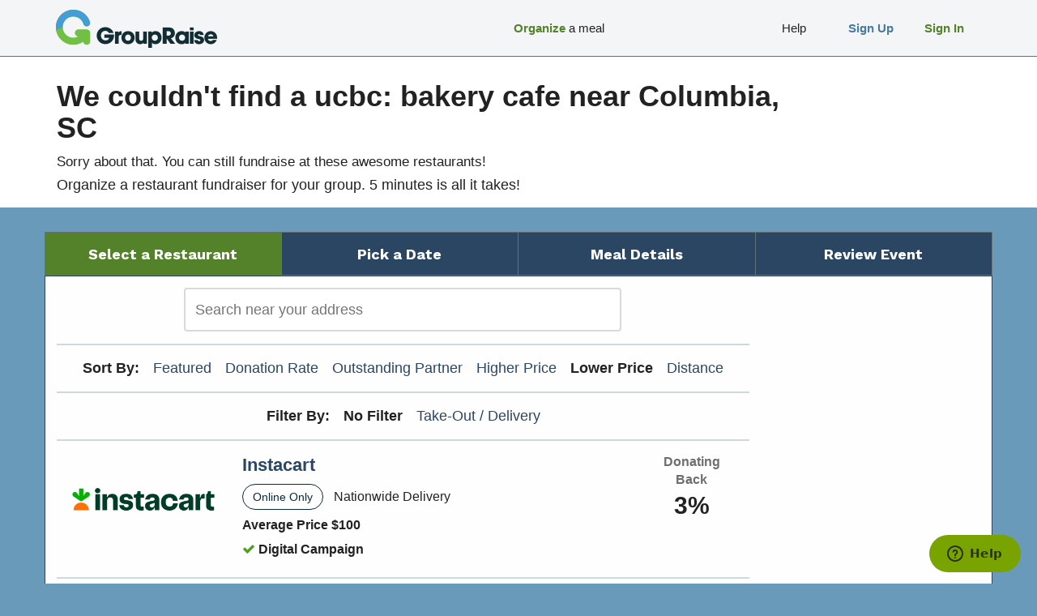

--- FILE ---
content_type: text/html; charset=utf-8
request_url: https://www.groupraise.com/ucbc/columbia-sc?lat=34.0007104&lng=-81.0348144&order=lower_price
body_size: 22004
content:
<!DOCTYPE html>
<html lang="en">

<head>
  <title>Find Fundraisers at ucbc: bakery cafe near Columbia, SC | GroupRaise</title>
  <link rel="shortcut icon" type="image/x-icon" href="/favicon.ico" />
  <meta name="viewport" content="width=device-width,initial-scale=1.0">

    <meta name="description" content="View fundraisers at ucbc: bakery cafe in Columbia, SC. See fundraiser options like take-out &amp; dine-in, see dates &amp; book online!" />

    <link rel="canonical" href="https://www.groupraise.com/columbia-sc" />

  

  

  <link rel="stylesheet" media="screen" href="/assets/v4-72a7e0e64904d59494a391cad4794e0d7f736edcbfb61d749a8adc440eaddfba.css" />
  <script>
//<![CDATA[
window.gon={};gon.analyticsProps={"referrer":null};gon.segmentAnalytics={"writeKey":"VDsfIaDITqajqRk9dfdpfz8dX401m3Ur","pageEvent":{"eventName":"o_meal_fnl_location_search","eventParams":{"actor_type":"organizer","experience":"meal_funnel"}}};gon.zenDeskDetails={"name":" ","email":""};gon.segment={"id":null,"type":"public","grid_sources":null,"last_place_viewed_code":"columbia-sc","last_place_viewed_name":"Columbia, SC"};gon.restaurantMap={"map":{"bounds":{"min_lat":91.0,"max_lat":-91.0,"min_lng":181.0,"max_lng":-181.0},"center":{"lat":0.0,"lng":0.0},"restaurants":[]}};gon.geoSearchURL="https://www.groupraise.com/ucbc/restaurants/search";gon.analyticsEventName="Restaurant Lat Lng Search Results";gon.searchFilters={};
//]]>
</script>
  <script src="/assets/v4-e470f8b477a3a423ca6cf7f38cabb9753998f6091e5bb791ff65d7b0cc0bcd82.js"></script>
  <meta name="csrf-param" content="authenticity_token" />
<meta name="csrf-token" content="4S+KpZDo5xoBnDUzQjh98PRgxQ0ZWlpBQNVUeys6c+B40sCK9i3xLq3H6gXvOghtE8UXRFP5DlFWBHF0+wTeXg==" />
  

  

  
  <script type="text/javascript">
!function(){var analytics=window.analytics=window.analytics||[];if(!analytics.initialize)if(analytics.invoked)window.console&&console.error&&console.error("Segment snippet included twice.");else{analytics.invoked=!0;analytics.methods=["trackSubmit","trackClick","trackLink","trackForm","pageview","identify","reset","group","track","ready","alias","debug","page","once","off","on","addSourceMiddleware","addIntegrationMiddleware","setAnonymousId","addDestinationMiddleware"];analytics.factory=function(e){return function(){var t=Array.prototype.slice.call(arguments);t.unshift(e);analytics.push(t);return analytics}};for(var e=0;e<analytics.methods.length;e++){var key=analytics.methods[e];analytics[key]=analytics.factory(key)}analytics.load=function(key,e){var t=document.createElement("script");t.type="text/javascript";t.async=!0;t.src="https://cdn.segment.com/analytics.js/v1/" + key + "/analytics.min.js";var n=document.getElementsByTagName("script")[0];n.parentNode.insertBefore(t,n);analytics._loadOptions=e};analytics.SNIPPET_VERSION="4.15.2";

  analytics.load(gon.segmentAnalytics.writeKey);

  // Extract itm_ parameters from the URL
  var urlParams = new URLSearchParams(window.location.search);
  var itmParams = {};
  for (var key of urlParams.keys()) {
    if (key.startsWith('itm_')) {
      itmParams[key] = urlParams.get(key);
    }
  }

  /**
   * Various default segment calls.
   **/
  gr.segment.analytics.init().then(() => {
    /**
     * Always call page() once on load.
     * If we have a named event prepared by the backend, initialize our wrapper,
     * and call the wrapper's version of pageView().
     *
     * Otherwise, fall back to an empty/default .page() on the object we just set up.
     **/
    if(!!gon.segmentAnalytics && !!gon.segmentAnalytics.pageEvent) {
        gr.segment.analytics.pageView(
          undefined,
          gon.segmentAnalytics.pageEvent.eventName,
          { ...gon.segmentAnalytics.pageEvent.eventParams, ...itmParams }
        );
    } else {
      gr.segment.analytics.pageView(undefined, undefined, itmParams);
    }

    /**
     * If our 'page load emulation' of backend conversion events is present,
     * destructure the properties out of this, and call track().
     **/
    if(!!gon.segmentAnalytics && !!gon.segmentAnalytics.thirdPartyAdConversion) {
      window.analytics.ready(function() {
        // This delay is ugly but necessary until we implement a better wrapped
        // version of track().
        let delayForIdentify = 1600;
        let trackAdConversion = function() {
          let {
            event_name: eventName,
            user_id: _userId, // Unused, should already be set via identify()
            ...eventProps
          } = gon.segmentAnalytics.thirdPartyAdConversion;
          // Use raw window.analytics because our wrapped version is currently
          // deficient for our needs in this situation.
          window.analytics.track(eventName, eventProps);
        };
        setTimeout(trackAdConversion, delayForIdentify);
      });
    }
  });

}}();
</script>

  <script type="text/javascript">
  analytics.ready(function() {
    let measurementId = 'G-7L53C9KNSM'
    gtag('get', measurementId, 'client_id', (clientId) => {
      document.cookie = `ga_client_id=${clientId}; path=/`;
    });
    gtag('get', measurementId, 'session_id', (sessionId) => {
      document.cookie = `ga_session_id=${sessionId}; path=/`;
    });
    gtag('get', measurementId, 'session_number', (sessionId) => {
      document.cookie = `ga_session_number=${sessionId}; path=/`;
    });
  });
</script>
  <script>
!function(f,b,e,v,n,t,s){if(f.fbq)return;n=f.fbq=function(){n.callMethod?n.callMethod.apply(n,arguments):n.queue.push(arguments)};if(!f._fbq)f._fbq=n;n.push=n;n.loaded=!0;n.version='2.0';n.queue=[];t=b.createElement(e);t.async=!0;t.src=v;s=b.getElementsByTagName(e)[0];s.parentNode.insertBefore(t,s)}(window,document,'script','//connect.facebook.net/en_US/fbevents.js');
fbq('init', '1022162144470883');
fbq('track', "PageView");
</script>
<noscript><img height="1" width="1" style="display:none" src="https://www.facebook.com/tr?id=1022162144470883&ev=PageView&noscript=1"/></noscript>

  

<script>

/*<![CDATA[*/window.zEmbed||function(e,t){var n,o,d,i,s,a=[],r=document.createElement("iframe");window.zEmbed=function(){a.push(arguments)},window.zE=window.zE||window.zEmbed,r.src="javascript:false",r.title="",r.role="presentation",(r.frameElement||r).style.cssText="display: none",d=document.getElementsByTagName("script"),d=d[d.length-1],d.parentNode.insertBefore(r,d),i=r.contentWindow,s=i.document;try{o=s}catch(e){n=document.domain,r.src='javascript:var d=document.open();d.domain="'+n+'";void(0);',o=s}o.open()._l=function(){var o=this.createElement("script");n&&(this.domain=n),o.id="js-iframe-async",o.src=e,this.t=+new Date,this.zendeskHost=t,this.zEQueue=a,this.body.appendChild(o)},o.write('<body onload="document._l();">'),o.close()}("https://assets.zendesk.com/embeddable_framework/main.js","groupraise.zendesk.com");
/*]]>*/

var gon = gon || { zenDeskDetails: {} };

zE(function() {
  zE.identify(gon.zenDeskDetails);
});

</script>

  
  
  
  
  

  <meta name="alfheim-page-stats" content="{}">

  <script type="application/json" id="-alfheim-js-feature-flags">
  {"customize_team_member_profile":true,"offers_campaign_carts":true}
</script>

<script type="text/javascript">
  gr.FFlags.init('-alfheim-js-feature-flags');
</script>


  

  
</head>

<body class="med-blue-bg clean-transition">
  <div id="fb-root"></div>
<script>
  gr.socialMedia.facebookSDK();
</script>


  <div class="xs-indicator"></div>
<div class="sm-indicator"></div>
<div class="md-indicator"></div>
<div class="lg-indicator"></div>
<div class="xl-indicator"></div>


  <div id="wrapper">
    <div class="hidden-md hidden-lg" role="navigation">
  <div id="collapsed-navbar">
  <div class="collapsed-vertical-offset"></div>

  <div class="collapsed">
    <div class="logo-bar">
      <div class="logo">
        <a href="/"><img alt="return to home page" src="/assets/v4/logo/navbar_logo_mobile-f53c86a8eff3440c92a53b002ec04827b11a5ef7b9a981232c811ba1893f650b.png" /></a>
      </div>
      <div class="menu-button" id="navbar-menu-button">
        <span class="visible-sm visible-xs">Menu</span>
        <!-- <span class="visible-xs"><i class="icon-chevron-down"></i></span> -->
      </div>
    </div>

    <div class="menu" id="collapsed-menu">
        <a class="nostyle" href="/ucbc/restaurants/search">
          <div class="menu-item">
            <span class="btext med-green-text">Organize</span> a meal
</div></a>        <a class="nostyle" href="#">
          <div class="menu-item">
            <span class="visually-hidden">Spacer</span>
</div></a>        <a class="nostyle" href="#">
          <div class="menu-item">
            <span class="visually-hidden">Spacer</span>
</div></a>        <a class="nostyle" href="/sign_up">
          <div class="menu-item btext med-blue-text">
            Sign Up
</div></a>        <a class="nostyle" href="/sign_in">
          <div class="menu-item btext med-green-text">
            Sign In
</div></a>    </div>
  </div>
</div>

</div>

<div class="hidden-xs hidden-sm" role="navigation">
  <div id="full-navbar">
  <div class="container">
    <div class="row">

      <div class="col-md-3">
        <div class="logo">
          <a href="/"><img alt="return to home page" src="/assets/v4/logo/navbar_logo_production-585a7f6024b7b4f2c6a9dab44453f2ced02faff35f13eb8071bafc8ec1359a0c.png" /></a>
        </div>
      </div>

      <div class="col-md-9">
        <!--
       --><a class="nostyle" href="/sign_in"><!--
         --><div class="navbar-item sign-in"><!--
           --><div class="navbar-item-content one-line-item"><!--
             --><div class="left-text-container"><!--
               --><div class="left-text-content"><span class="btext med-green-text">Sign In</span></div><!--
             --></div><!--
           --></div><!--
         --></div><!--
       --></a><!--
     --><!--
       --><a class="nostyle" href="/sign_up"><!--
         --><div class="navbar-item sign-up"><!--
           --><div class="navbar-item-content one-line-item"><!--
             --><div class="left-text-container"><!--
               --><div class="left-text-content"><span class="btext med-blue-text">Sign Up</span></div><!--
             --></div><!--
           --></div><!--
         --></div><!--
       --></a><!--
     --><!--
       --><a class="nostyle" href="https://groupraise.zendesk.com/hc/en-us"><!--
         --><div class="navbar-item help-standard"><!--
           --><div class="navbar-item-content one-line-item"><!--
             --><div class="left-text-container"><!--
               --><div class="left-text-content">Help</div><!--
             --></div><!--
           --></div><!--
         --></div><!--
       --></a><!--
     --><!--
       --><a class="nostyle" href="#"><!--
         --><div class="navbar-item spacer"><!--
           --><div class="navbar-item-content"><!--
             --><div class="left-text-container"><!--
               --><div class="left-text-content"><span class="visually-hidden">Spacer</span></div><!--
             --></div><!--
           --></div><!--
         --></div><!--
       --></a><!--
     --><!--
       --><a class="nostyle" href="#"><!--
         --><div class="navbar-item spacer"><!--
           --><div class="navbar-item-content"><!--
             --><div class="left-text-container"><!--
               --><div class="left-text-content"><span class="visually-hidden">Spacer</span></div><!--
             --></div><!--
           --></div><!--
         --></div><!--
       --></a><!--
     --><!--
       --><a class="nostyle" href="/ucbc/restaurants/search"><!--
         --><div class="navbar-item w160px visible-min-md"><!--
           --><div class="navbar-item-content one-line-item"><!--
             --><div class="left-text-container"><!--
               --><div class="left-text-content"><span class="btext med-green-text">Organize</span> a meal</div><!--
             --></div><!--
           --></div><!--
         --></div><!--
       --></a><!--
     -->
      </div>

    </div>
  </div>
</div>

</div>

    
    <div id="main" role="main">
      <meta name="viewport" content="initial-scale=1.0, user-scalable=yes" />

<meta name="viewport" content="initial-scale=1.0, user-scalable=yes" />
<script src="https://maps.googleapis.com/maps/api/js?key=AIzaSyCBjLBgedplKvTZOZ01snDxy9o1k1tUeuI&libraries=places"></script>



<script type="text/javascript">
  gr.restaurantResults.init();
  gr.geoSearch.init(gr.restaurantMap.map, 'restaurant-search');
</script>

<div>
  <div class="white-page-heading">
  <div class="container">
    <div class="row">
      <div class="col-xs-12">
        
    <div class="row">
      <div class="col-xs-10 bmar8">
        <h1>We couldn't find a ucbc: bakery cafe near Columbia, SC</h1>
<h3>Sorry about that. You can still fundraise at these awesome restaurants!</h3>
<p>
  Organize a restaurant fundraiser for your group. 5 minutes is all it takes!
</p>

      </div>
    </div>

      </div>
    </div>
  </div>

  <div class="flash-messages">


  <script type="text/javascript">
    (function() {
      var $flashMessagesRegion = $(document.currentScript).parent();

      $flashMessagesRegion
        .find('.-dismissible .-dismiss-trigger')
        .on('click', function(evt) {
          var dismissTarget = $(evt.currentTarget).data('dismiss-target');
          var dismissible = $flashMessagesRegion.find('.' + dismissTarget + '.-dismissible');
          !!dismissible && $(dismissible).fadeOut();
        });
    })();
  </script>

</div>

</div>
</div>

<div class="container hidden-xs hidden-sm">
  <div class="row">
    <div class="col-md-12">
      <div class="row" id="event-breadcrumbs"><!--
     --><div class="step current col-xs-3"><span>Select a Restaurant</span></div><div class="step col-xs-3"><span>Pick a Date</span></div><div class="step col-xs-3"><span>Meal Details</span></div><div class="step col-xs-3"><span>Review Event</span></div>
      </div>
    </div>
  </div>
</div>


<div class="container last-content" id="location-list">
  <div class="row">
    <div class="col-xs-12">
  <div class="row cbox-white-noshadow">
    
        <div class="col-xs-12 col-md-9">
          <div class="error-messages">
            Unable to process search autocomplete. Please try again.
          </div>
          <div class="row">
            <div class="col-xs-12 col-md-8 col-md-offset-2">
              <form class="saga-form">
  <label for="restaurant-search" class="visually-hidden">
    Search:
</label>  <input type="text" class="font-std form-control" id="restaurant-search" placeholder="Search near your address" role="search" label="search bar" />
</form>

            </div>
          </div>

            <div class="row">
              <hr class="light-gr half-gutter">
            </div>
            <div class="row">
              <div class="col-xs-12 ctext event-pagination">
                <div class="sort-option btext">Sort By:</div>
                  <div class="sort-option">
                      <a href="/ucbc/columbia-sc?lat=34.0007104&amp;lng=-81.0348144&amp;order=featured">Featured</a>
</div>                  <div class="sort-option">
                      <a href="/ucbc/columbia-sc?lat=34.0007104&amp;lng=-81.0348144&amp;order=donation_rate">Donation Rate</a>
</div>                  <div class="sort-option">
                      <a href="/ucbc/columbia-sc?lat=34.0007104&amp;lng=-81.0348144&amp;order=super_host">Outstanding Partner</a>
</div>                  <div class="sort-option">
                      <a href="/ucbc/columbia-sc?lat=34.0007104&amp;lng=-81.0348144&amp;order=higher_price">Higher Price</a>
</div>                  <div class="sort-option">
                      <span class="btext">Lower Price</span>
</div>                  <div class="sort-option">
                      <a href="/ucbc/columbia-sc?lat=34.0007104&amp;lng=-81.0348144&amp;order=distance">Distance</a>
</div>              </div>
            </div>

            <div class="row">
              <hr class="light-gr half-gutter">
            </div>
            <div class="row">
              <div class="col-xs-12 ctext event-pagination">
                <div class="sort-option btext">Filter By:</div>
                  <div class="sort-option">
                      <span class="btext">No Filter</span>
</div>                  <div class="sort-option">
                      <a href="/ucbc/columbia-sc?filters%5Btod%5D=true&amp;lat=34.0007104&amp;lng=-81.0348144">Take-Out / Delivery</a>
</div>              </div>
            </div>


          <div class="tmar-half-gutter">
                <div class="row location-row online-offer-row vpad-half-gutter">

  <a class="nostyle" href="/offers/instacart?itm_campaign=offers-funnel&amp;itm_medium=rest-search&amp;itm_source=www.groupraise.com">
    <div class="col-xs-4 col-sm-3 flex-center-justify">
      <img class="img-responsive" alt="Instacart Logo" src="/assets/offers/instacart/instacart-logo-5b9f2baa48bdebd4351235002d9e9eac47457a5be33a0af5e048c501cd7bf23f.png" />
    </div>
</a>
  <a class="nostyle" href="/offers/instacart?itm_campaign=offers-funnel&amp;itm_medium=rest-search&amp;itm_source=www.groupraise.com">
    <div class="col-xs-8 col-sm-7">
      <div class="font-label btext dark-blue-text">
        Instacart
      </div>
      <div class="tmar8 bmar8 rmar8 online-offer-pill">
        Online Only
      </div>
      <span class="hidden-xs font-reduced">Nationwide Delivery</span>
      <div class="visible-xs font-reduced bmar8">Nationwide Delivery</div>
      <div class="row btext font-reduced font-std-xs">
        <div class="col-xs-12 col-sm-6 bmar8">
          Average Price $100
        </div>
      </div>
      <div class="row btext font-reduced font-std-xs">
        <div class="col-xs-12 col-sm-6 bmar8">
          <span class="font-saga-green-shade-1"><i class="icon icon-ok"></i></span>
          Digital Campaign
        </div>
      </div>
    </div>
</a>
  <a class="nostyle" href="/offers/instacart?itm_campaign=offers-funnel&amp;itm_medium=rest-search&amp;itm_source=www.groupraise.com">
    <div class="col-xs-12 col-sm-2 ctext btext">
      <div class="donating-back-label med-gray-text font-std-xs font-small-sm font-small-md font-reduced-lg">Donating Back</div>
      <div class="donating-back-value">3%</div>
    </div>
</a>
</div>
                <div class="row location-row online-offer-row vpad-half-gutter">

  <a class="nostyle" href="/offers/mixbook?itm_campaign=offers-funnel&amp;itm_medium=rest-search&amp;itm_source=www.groupraise.com">
    <div class="col-xs-4 col-sm-3 flex-center-justify">
      <img class="img-responsive" alt="Mixbook Logo" src="/assets/offers/mixbook_calendars/mixbook_logo-42e6d97a57348e605c664d6b09d0a4b35807304eb7cbc3ca27389dcc45cf34ba.png" />
    </div>
</a>
  <a class="nostyle" href="/offers/mixbook?itm_campaign=offers-funnel&amp;itm_medium=rest-search&amp;itm_source=www.groupraise.com">
    <div class="col-xs-8 col-sm-7">
      <div class="font-label btext dark-blue-text">
        Mixbook
      </div>
      <div class="tmar8 bmar8 rmar8 online-offer-pill">
        Online Only
      </div>
      <span class="hidden-xs font-reduced">Ships Nationwide</span>
      <div class="visible-xs font-reduced bmar8">Ships Nationwide</div>
      <div class="row btext font-reduced font-std-xs">
        <div class="col-xs-12 col-sm-6 bmar8">
          Average Price $50
        </div>
      </div>
      <div class="row btext font-reduced font-std-xs">
        <div class="col-xs-12 col-sm-6 bmar8">
          <span class="font-saga-green-shade-1"><i class="icon icon-ok"></i></span>
          Digital Campaign
        </div>
      </div>
    </div>
</a>
  <a class="nostyle" href="/offers/mixbook?itm_campaign=offers-funnel&amp;itm_medium=rest-search&amp;itm_source=www.groupraise.com">
    <div class="col-xs-12 col-sm-2 ctext btext">
      <div class="donating-back-label med-gray-text font-std-xs font-small-sm font-small-md font-reduced-lg">Donating Back</div>
      <div class="donating-back-value">20%+</div>
    </div>
</a>
</div>
          </div>



          <div class="spacer"></div>
        </div>
        <div class="hidden-xs hidden-sm col-md-3">
          <div id="results-map" class="map-canvas" style="width:100%;">
          </div>
        </div>

</div></div>  </div>
</div>

    </div>
    <div id="footer">
  <div class="container">

    <div class="wide-options">
        <div class="footer-section">
          <div class="title">
            Fundraise Deliciously
          </div>

        </div>
        <div class="footer-section">
          <div class="title">
            Resources
          </div>
            <div class="entry"><a target="_blank" rel="noopener noreferrer" href="https://blog.groupraise.com">Fundraiser Blog</a></div>
            <div class="entry"><a href="https://groupraise.zendesk.com/hc/en-us">Help</a></div>

        </div>
        <div class="footer-section">
          <div class="title">
            Solutions
          </div>
            <div class="entry"><a href="/privacy">Privacy Policy</a></div>

        </div>
        <div class="footer-section">
          <div class="title">
            Social
          </div>
            <div class="entry"><a target="_blank" rel="noopener noreferrer" href="https://facebook.com/groupraise">Facebook</a></div>
            <div class="entry"><a target="_blank" rel="noopener noreferrer" href="https://twitter.com/groupraise">Twitter</a></div>

        </div>
    </div>

    <div class="mobile-options">
      <div class="footer-section">
        <!--
       --><div class="entry"><a href="https://groupraise.zendesk.com/hc/en-us">Help</a></div><!--
     --><!--
       --><div class="entry"><a href="/privacy">Privacy Policy</a></div><!--
     --><!--
       --><div class="entry"><a target="_blank" rel="noopener noreferrer" href="https://facebook.com/groupraise"><img alt="Facebook Icon" src="/assets/v4/footer/fb_icon-2bef5abd1093f4700834b468cc8eab850056add82b92dad2055772fe5d0f8900.png" /></a></div><!--
     --><!--
       --><div class="entry"><a target="_blank" rel="noopener noreferrer" href="https://twitter.com/groupraise"><img alt="Twitter Icon" src="/assets/v4/footer/tw_icon-840a1319935dcb3682998de9404aa1133a9319a29ef14c3884296c06384b25a4.png" /></a></div><!--
     -->
      </div>
    </div>

  </div>
</div>

  </div>

  <script type="text/javascript">
    gr.layout.navbar.init();
  </script>

  
</body>
</html>
